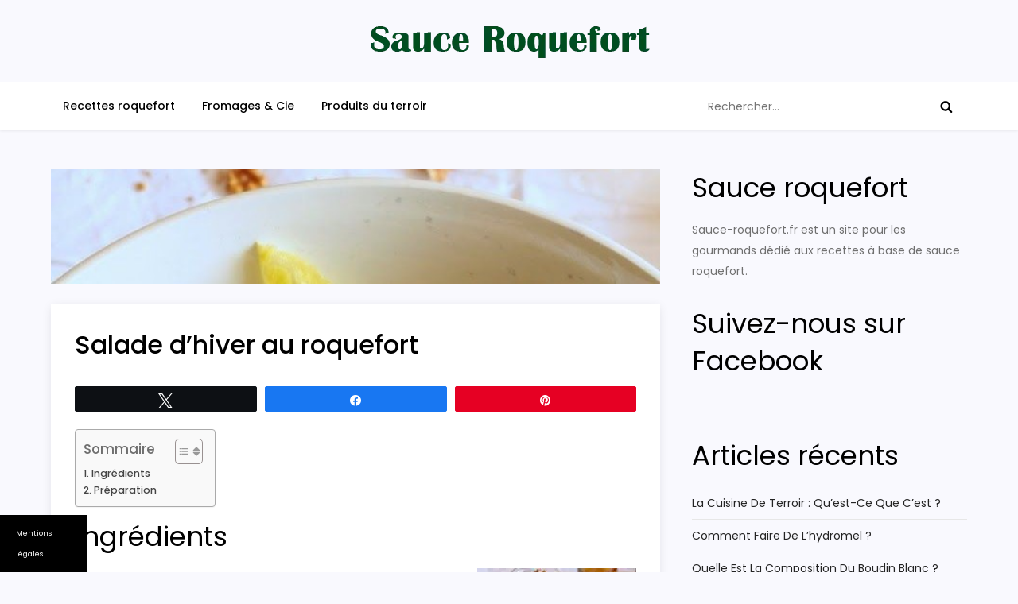

--- FILE ---
content_type: text/css
request_url: https://www.sauce-roquefort.fr/wp-content/themes/child-thirteen-blog/style.css
body_size: 134
content:
/*
Theme Name: child-thirteen-blog
Description: Theme enfant base
Author: Theme enfant
Template: thirteen-blog
Version: 0.1.0
*/
.commentaires{	margin-top:60px;}.commentaires ul {	border:0!important;}.commentaires ul li {  list-style: none;  border-bottom: 1px solid #e1e1e1!important;  margin-bottom: 10px;  padding: 10px;}
.taxonomy-description{
	margin-bottom: 40px;
}